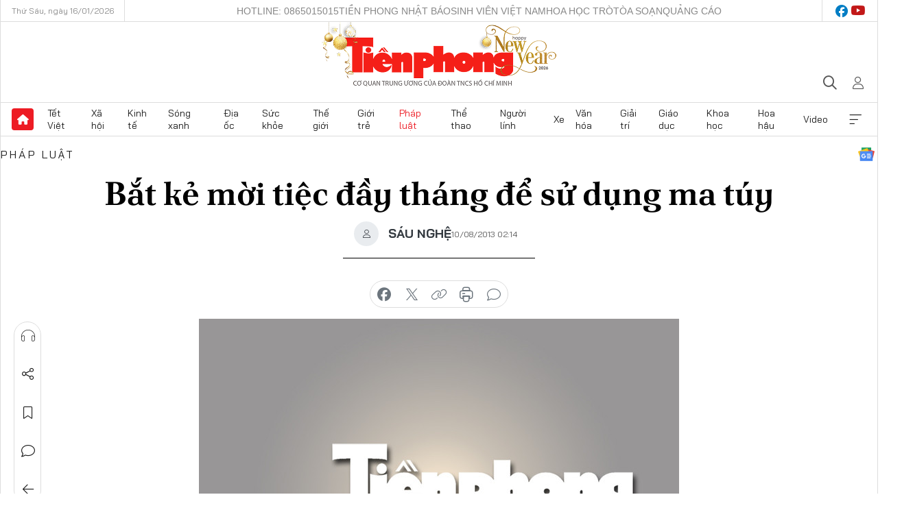

--- FILE ---
content_type: text/html;charset=utf-8
request_url: https://tienphong.vn/bat-ke-moi-tiec-day-thang-de-su-dung-ma-tuy-post640809.tpo
body_size: 16312
content:
<!DOCTYPE html> <html lang="vi" class="tpo "> <head> <title>Bắt kẻ mời tiệc đầy tháng để sử dụng ma túy | Báo điện tử Tiền Phong</title> <meta name="description" content="TP - Chiều 9/8, đại tá Phan Minh Tấn, PGĐ Công an TP Cần Thơ, cho biết đã khởi tố bắt tạm giam ông Trương Văn Sang, người lợi dụng đám đầy tháng của gia đình quen biết để mời nhau đến sử dụng ma túy, bị bắt quả tang đêm 8/8."/> <meta name="keywords" content="Bắt giam, Tiệc đầy tháng, Sử dụng ma túy"/> <meta name="news_keywords" content="Bắt giam, Tiệc đầy tháng, Sử dụng ma túy"/> <meta http-equiv="Content-Type" content="text/html; charset=utf-8" /> <meta http-equiv="X-UA-Compatible" content="IE=edge"/> <meta http-equiv="refresh" content="1800" /> <meta name="revisit-after" content="1 days" /> <meta name="viewport" content="width=device-width, initial-scale=1"> <meta http-equiv="content-language" content="vi" /> <meta name="format-detection" content="telephone=no"/> <meta name="format-detection" content="address=no"/> <meta name="apple-mobile-web-app-capable" content="yes"> <meta name="apple-mobile-web-app-status-bar-style" content="black"> <meta name="apple-mobile-web-app-title" content="Báo điện tử Tiền Phong"/> <meta name="referrer" content="no-referrer-when-downgrade"/> <link rel="shortcut icon" href="https://cdn.tienphong.vn/assets/web/styles/img/favicon.ico" type="image/x-icon" /> <link rel="preconnect" href="https://cdn.tienphong.vn"/> <link rel="dns-prefetch" href="https://cdn.tienphong.vn"/> <link rel="dns-prefetch" href="//www.google-analytics.com" /> <link rel="dns-prefetch" href="//www.googletagmanager.com" /> <link rel="dns-prefetch" href="//stc.za.zaloapp.com" /> <link rel="dns-prefetch" href="//fonts.googleapis.com" /> <script> var cmsConfig = { domainDesktop: 'https://tienphong.vn', domainMobile: 'https://tienphong.vn', domainApi: 'https://api.tienphong.vn', domainStatic: 'https://cdn.tienphong.vn', domainLog: 'https://log.tienphong.vn', googleAnalytics: 'G-0Z1MC7SXVQ', siteId: 0, pageType: 1, objectId: 640809, adsZone: 12, allowAds: false, adsLazy: true, antiAdblock: true, }; if (window.location.protocol !== 'https:' && window.location.hostname.indexOf('tienphong.vn') !== -1) { window.location = 'https://' + window.location.hostname + window.location.pathname + window.location.hash; } var USER_AGENT=window.navigator&&(window.navigator.userAgent||window.navigator.vendor)||window.opera||"",IS_MOBILE=/Android|webOS|iPhone|iPod|BlackBerry|Windows Phone|IEMobile|Mobile Safari|Opera Mini/i.test(USER_AGENT);function setCookie(e,o,i){var n=new Date,i=(n.setTime(n.getTime()+24*i*60*60*1e3),"expires="+n.toUTCString());document.cookie=e+"="+o+"; "+i+";path=/;"}function getCookie(e){var o=document.cookie.indexOf(e+"="),i=o+e.length+1;return!o&&e!==document.cookie.substring(0,e.length)||-1===o?null:(-1===(e=document.cookie.indexOf(";",i))&&(e=document.cookie.length),unescape(document.cookie.substring(i,e)))}; </script> <script> if(USER_AGENT && USER_AGENT.indexOf("facebot") <= 0 && USER_AGENT.indexOf("facebookexternalhit") <= 0) { var query = ''; var hash = ''; if (window.location.search) query = window.location.search; if (window.location.hash) hash = window.location.hash; var canonicalUrl = 'https://tienphong.vn/bat-ke-moi-tiec-day-thang-de-su-dung-ma-tuy-post640809.tpo' + query + hash ; var curUrl = decodeURIComponent(window.location.href); if(!location.port && canonicalUrl.startsWith("http") && curUrl != canonicalUrl){ window.location.replace(canonicalUrl); } } </script> <meta name="author" content="Báo điện tử Tiền Phong" /> <meta name="copyright" content="Copyright © 2026 by Báo điện tử Tiền Phong" /> <meta name="RATING" content="GENERAL" /> <meta name="GENERATOR" content="Báo điện tử Tiền Phong" /> <meta content="Báo điện tử Tiền Phong" itemprop="sourceOrganization" name="source"/> <meta content="news" itemprop="genre" name="medium"/> <meta name="robots" content="noarchive, max-image-preview:large, index, follow" /> <meta name="GOOGLEBOT" content="noarchive, max-image-preview:large, index, follow" /> <link rel="canonical" href="https://tienphong.vn/bat-ke-moi-tiec-day-thang-de-su-dung-ma-tuy-post640809.tpo" /> <meta property="og:site_name" content="Báo điện tử Tiền Phong"/> <meta property="og:rich_attachment" content="true"/> <meta property="og:type" content="article"/> <meta property="og:url" content="https://tienphong.vn/bat-ke-moi-tiec-day-thang-de-su-dung-ma-tuy-post640809.tpo"/> <meta property="og:image" content="https://cdn.tienphong.vn/images/bdfc554ea35983ad68a96e0050b6e2cb38f20274761bc81215148934b3009dfe4bd07df5ea9bcbbfd8d37a9e685bb124/nophoto.jpg.webp"/> <meta property="og:image:width" content="1200"/> <meta property="og:image:height" content="630"/> <meta property="og:title" content="Bắt kẻ mời tiệc đầy tháng để sử dụng ma túy"/> <meta property="og:description" content="TP - Chiều 9/8, đại tá Phan Minh Tấn, PGĐ Công an TP Cần Thơ, cho biết đã khởi tố bắt tạm giam ông Trương Văn Sang, người lợi dụng đám đầy tháng của gia đình quen biết để mời nhau đến sử dụng ma túy, bị bắt quả tang đêm 8/8."/> <meta name="twitter:card" value="summary"/> <meta name="twitter:url" content="https://tienphong.vn/bat-ke-moi-tiec-day-thang-de-su-dung-ma-tuy-post640809.tpo"/> <meta name="twitter:title" content="Bắt kẻ mời tiệc đầy tháng để sử dụng ma túy"/> <meta name="twitter:description" content="TP - Chiều 9/8, đại tá Phan Minh Tấn, PGĐ Công an TP Cần Thơ, cho biết đã khởi tố bắt tạm giam ông Trương Văn Sang, người lợi dụng đám đầy tháng của gia đình quen biết để mời nhau đến sử dụng ma túy, bị bắt quả tang đêm 8/8."/> <meta name="twitter:image" content="https://cdn.tienphong.vn/images/bdfc554ea35983ad68a96e0050b6e2cb38f20274761bc81215148934b3009dfe4bd07df5ea9bcbbfd8d37a9e685bb124/nophoto.jpg.webp"/> <meta name="twitter:site" content="@Báo điện tử Tiền Phong"/> <meta name="twitter:creator" content="@Báo điện tử Tiền Phong"/> <meta property="article:publisher" content="https://www.facebook.com/www.tienphong.vn/" /> <meta property="article:tag" content="Bắt giam, Tiệc đầy tháng, Sử dụng ma túy"/> <meta property="article:section" content="Pháp luật" /> <meta property="article:published_time" content="2013-08-10T09:14:14+0700"/> <meta property="article:modified_time" content="2013-08-10T09:14:14+0700"/> <link rel="amphtml" href="https://tienphong.vn/bat-ke-moi-tiec-day-thang-de-su-dung-ma-tuy-post640809.amp" /> <script type="application/ld+json"> { "@context": "http://schema.org", "@type": "Organization", "name": "Báo điện tử Tiền Phong", "url": "https://tienphong.vn", "logo": "https://cdn.tienphong.vn/assets/web/styles/img/tienphong-logo-2025.png", "foundingDate": "1953", "founders": [ { "@type": "Person", "name": "Trung ương Đoàn TNCS Hồ Chí Minh" } ], "address": [ { "@type": "PostalAddress", "streetAddress": "15 Hồ Xuân Hương, Hà Nội", "addressLocality": "Hà Nội City", "addressRegion": "Northeast", "postalCode": "100000", "addressCountry": "VNM" } ], "contactPoint": [ { "@type": "ContactPoint", "telephone": "+84-243-941-1349", "contactType": "customer service" }, { "@type": "ContactPoint", "telephone": "+84-243-941-1348", "contactType": "customer service" } ], "sameAs": [ "https://www.youtube.com/@baotienphong", "https://www.facebook.com/www.tienphong.vn", "https://zalo.me/783607375436573981" ] } </script> <script type="application/ld+json"> { "@context" : "https://schema.org", "@type" : "WebSite", "name": "Báo điện tử Tiền Phong", "url": "https://tienphong.vn", "alternateName" : "Báo điện tử Tiền Phong, Cơ quan của Trung ương Đoàn TNCS Hồ Chí Minh", "potentialAction": { "@type": "SearchAction", "target": { "@type": "EntryPoint", "urlTemplate": "https://tienphong.vn/search/?q={search_term_string}" }, "query-input": "required name=search_term_string" } } </script> <script type="application/ld+json"> { "@context":"http://schema.org", "@type":"BreadcrumbList", "itemListElement":[ { "@type":"ListItem", "position":1, "item":{ "@id":"https://tienphong.vn/phap-luat/", "name":"Pháp luật" } } ] } </script> <script type="application/ld+json"> { "@context": "http://schema.org", "@type": "NewsArticle", "mainEntityOfPage":{ "@type":"WebPage", "@id":"https://tienphong.vn/bat-ke-moi-tiec-day-thang-de-su-dung-ma-tuy-post640809.tpo" }, "headline": "Bắt kẻ mời tiệc đầy tháng để sử dụng ma túy", "description": "TP - Chiều 9/8, đại tá Phan Minh Tấn, PGĐ Công an TP Cần Thơ, cho biết đã khởi tố bắt tạm giam ông Trương Văn Sang, người lợi dụng đám đầy tháng của gia đình quen biết để mời nhau đến sử dụng ma túy, bị bắt quả tang đêm 8/8.", "image": { "@type": "ImageObject", "url": "https://cdn.tienphong.vn/images/bdfc554ea35983ad68a96e0050b6e2cb38f20274761bc81215148934b3009dfe4bd07df5ea9bcbbfd8d37a9e685bb124/nophoto.jpg.webp", "width" : 1200, "height" : 675 }, "datePublished": "2013-08-10T09:14:14+0700", "dateModified": "2013-08-10T09:14:14+0700", "author": { "@type": "Person", "name": "SÁU NGHỆ" }, "publisher": { "@type": "Organization", "name": "Báo điện tử Tiền Phong", "logo": { "@type": "ImageObject", "url": "https://cdn.tienphong.vn/assets/web/styles/img/tienphong-logo-2025.png" } } } </script> <link rel="preload" href="https://cdn.tienphong.vn/assets/web/styles/css/main.min-1.0.66.css" as="style"> <link rel="preload" href="https://cdn.tienphong.vn/assets/web/js/main.min-1.0.30.js" as="script"> <link rel="preload" href="https://common.mcms.one/assets/js/web/story.min-0.0.9.js" as="script"> <link rel="preload" href="https://cdn.tienphong.vn/assets/web/js/detail.min-1.0.19.js" as="script"> <link id="cms-style" rel="stylesheet" href="https://cdn.tienphong.vn/assets/web/styles/css/main.min-1.0.66.css"> <style>i.ic-live { background: url(http://cdn.tienphong.vn/assets/web/styles/img/liveicon-min.png) center 2px no-repeat; display: inline-block!important; background-size: contain; height: 24px; width: 48px;
} .ic-live::before { content: "";
} .rss-page li { list-style: square; margin-left: 30px;
} .rss-page li a { color: var(--primary);
} .rss-page ul ul { margin-bottom: inherit;
} .rss-page li li { list-style: circle;
} .hht .mega-menu .expand-wrapper .relate-website .tpo, .hht .mega-menu .relate-website-megamenu .tpo, .svvn .mega-menu .expand-wrapper .relate-website .tpo, .svvn .mega-menu .relate-website-megamenu .tpo { height: 30px;
} .hht .basic-box-13 .left .story:first-child .story__thumb img, .hht .basic-box-13 .right .story:first-child .story__thumb img { width: 670px;
} .hht #sdaWeb_SdaTop { padding-bottom: 20px;
}</style> <script type="text/javascript"> var _metaOgUrl = 'https://tienphong.vn/bat-ke-moi-tiec-day-thang-de-su-dung-ma-tuy-post640809.tpo'; var page_title = document.title; var tracked_url = window.location.pathname + window.location.search + window.location.hash; var cate_path = 'phap-luat'; if (cate_path.length > 0) { tracked_url = "/" + cate_path + tracked_url; } </script> <script async="" src="https://www.googletagmanager.com/gtag/js?id=G-0Z1MC7SXVQ"></script> <script> window.dataLayer = window.dataLayer || []; function gtag(){dataLayer.push(arguments);} gtag('js', new Date()); gtag('config', 'G-0Z1MC7SXVQ', {page_path: tracked_url}); </script> <script>window.dataLayer = window.dataLayer || [];dataLayer.push({'pageCategory': '/phap\-luat'});</script> <script> window.dataLayer = window.dataLayer || []; dataLayer.push({ 'event': 'Pageview', 'articleId': '640809', 'articleTitle': 'Bắt kẻ mời tiệc đầy tháng để sử dụng ma túy', 'articleCategory': 'Pháp luật', 'articleAlowAds': false, 'articleAuthor': 'SÁU NGHỆ', 'articleType': 'detail', 'articleTags': 'Bắt giam, Tiệc đầy tháng, Sử dụng ma túy', 'articlePublishDate': '2013-08-10T09:14:14+0700', 'articleThumbnail': 'https://cdn.tienphong.vn/images/bdfc554ea35983ad68a96e0050b6e2cb38f20274761bc81215148934b3009dfe4bd07df5ea9bcbbfd8d37a9e685bb124/nophoto.jpg.webp', 'articleShortUrl': 'https://tienphong.vn/bat-ke-moi-tiec-day-thang-de-su-dung-ma-tuy-post640809.tpo', 'articleFullUrl': 'https://tienphong.vn/bat-ke-moi-tiec-day-thang-de-su-dung-ma-tuy-post640809.tpo', }); </script> <script> window.dataLayer = window.dataLayer || []; dataLayer.push({'articleAuthor': 'SÁU NGHỆ', 'articleAuthorID': '0'}); </script> <script type='text/javascript'> gtag('event', 'article_page',{ 'articleId': '640809', 'articleTitle': 'Bắt kẻ mời tiệc đầy tháng để sử dụng ma túy', 'articleCategory': 'Pháp luật', 'articleAlowAds': false, 'articleAuthor': 'SÁU NGHỆ', 'articleType': 'detail', 'articleTags': 'Bắt giam, Tiệc đầy tháng, Sử dụng ma túy', 'articlePublishDate': '2013-08-10T09:14:14+0700', 'articleThumbnail': 'https://cdn.tienphong.vn/images/bdfc554ea35983ad68a96e0050b6e2cb38f20274761bc81215148934b3009dfe4bd07df5ea9bcbbfd8d37a9e685bb124/nophoto.jpg.webp', 'articleShortUrl': 'https://tienphong.vn/bat-ke-moi-tiec-day-thang-de-su-dung-ma-tuy-post640809.tpo', 'articleFullUrl': 'https://tienphong.vn/bat-ke-moi-tiec-day-thang-de-su-dung-ma-tuy-post640809.tpo', }); </script> </head> <body class=" detail-page "> <div id="sdaWeb_SdaMasthead" class="rennab banner-top" data-platform="1" data-position="Web_SdaMasthead" style="display:none"> </div> <header class="site-header"> <div class="top-wrapper"> <div class="container"> <span class="time" id="today"></span> <div class="relate-website"> <a href="tel:+84865015015" class="website tpo" title="Gọi điện thoại">Hotline: 0865015015</a> <a href="/nhat-bao/" class="website tpo" title="Tiền Phong Nhật báo">Tiền Phong Nhật báo</a> <a href="https://svvn.tienphong.vn" class="website svvn" target="_blank" rel="nofollow" title="Sinh viên Việt Nam">Sinh viên Việt Nam</a> <a href="https://hoahoctro.tienphong.vn" class="website hht" target="_blank" rel="nofollow" title="Hoa Học trò">Hoa Học trò</a> <a href="/toa-soan.tpo" class="website tpo" title="Tòa soạn">Tòa soạn</a> <a href="/quang-cao.tpo" class="website tpo" title="Quảng cáo">Quảng cáo</a> </div> <div class="lang-social"> <div class="social"> <a href="https://www.facebook.com/www.tienphong.vn/" target="_blank" rel="nofollow" title="facebook"> <i class="ic-facebook"></i> </a> <a href="https://www.youtube.com/@baotienphong" target="_blank" rel="nofollow" title="youtube"> <i class="ic-youtube"></i> </a> </div> </div> </div> </div> <div class="main-wrapper"> <div class="container"> <h3><a class="logo" href="/" title="Báo điện tử Tiền Phong">Báo điện tử Tiền Phong</a></h3> <div class="search-wrapper"> <span class="ic-search"></span> <div class="search-form"> <input class="form-control txtsearch" placeholder="Tìm kiếm"> <i class="ic-close"></i> </div> </div> <div class="user" id="userprofile"> <span class="ic-user"></span> </div> </div> </div> <div class="navigation-wrapper"> <div class="container"> <ul class="menu"> <li><a href="/" class="home" title="Trang chủ">Trang chủ</a></li> <li> <a class="text" href="https://tienphong.vn/tet-viet/" title="Tết Việt">Tết Việt</a> </li> <li> <a class="text" href="https://tienphong.vn/xa-hoi/" title="Xã hội">Xã hội</a> <ul class="sub-menu"> <li><a href="https://tienphong.vn/chinh-tri/" title="Chính trị">Chính trị</a></li> <li><a href="https://tienphong.vn/xa-hoi-tin-tuc/" title="Tin tức">Tin tức</a></li> <li><a href="https://tienphong.vn/xa-hoi-phong-su/" title="Phóng sự">Phóng sự</a></li> </ul> </li> <li> <a class="text" href="https://tienphong.vn/kinh-te/" title="Kinh tế">Kinh tế</a> <ul class="sub-menu"> <li><a href="https://tienphong.vn/kinh-te-thi-truong/" title="Thị trường">Thị trường</a></li> <li><a href="https://tienphong.vn/doanh-nghiep/" title="Doanh nghiệp">Doanh nghiệp</a></li> <li><a href="https://tienphong.vn/dau-tu/" title="Đầu tư">Đầu tư</a></li> <li><a href="https://tienphong.vn/tai-chinh-chung-khoan/" title="Tài chính - Chứng khoán">Tài chính - Chứng khoán</a></li> <li><a href="https://tienphong.vn/giam-ngheo-ben-vung/" title="Giảm nghèo bền vững">Giảm nghèo bền vững</a></li> </ul> </li> <li> <a class="text" href="https://tienphong.vn/song-xanh/" title="Sóng xanh">Sóng xanh</a> </li> <li> <a class="text" href="https://tienphong.vn/dia-oc/" title="Địa ốc">Địa ốc</a> <ul class="sub-menu"> <li><a href="https://tienphong.vn/do-thi-du-an/" title="Đô thị - Dự án">Đô thị - Dự án</a></li> <li><a href="https://tienphong.vn/thi-truong-doanh-nghiep/" title="Thị trường - Doanh nghiệp">Thị trường - Doanh nghiệp</a></li> <li><a href="https://tienphong.vn/nha-dep-kien-truc/" title="Nhà đẹp - Kiến trúc">Nhà đẹp - Kiến trúc</a></li> <li><a href="https://tienphong.vn/chuyen-gia-tu-van/" title="Chuyên gia - Tư vấn">Chuyên gia - Tư vấn</a></li> <li><a href="https://tienphong.vn/media-dia-oc/" title="Media Địa ốc">Media Địa ốc</a></li> </ul> </li> <li> <a class="text" href="https://tienphong.vn/suc-khoe/" title="Sức khỏe">Sức khỏe</a> <ul class="sub-menu"> <li><a href="https://tienphong.vn/y-khoa/" title="Y khoa">Y khoa</a></li> <li><a href="https://tienphong.vn/thuoc-tot/" title="Thuốc tốt">Thuốc tốt</a></li> <li><a href="https://tienphong.vn/khoe-dep/" title="Khỏe đẹp">Khỏe đẹp</a></li> <li><a href="https://tienphong.vn/suc-khoe-gioi-tinh/" title="Giới tính">Giới tính</a></li> <li><a href="https://tienphong.vn/me-va-be/" title="Mẹ và bé">Mẹ và bé</a></li> <li><a href="https://tienphong.vn/phong-chong-ung-thu/" title="Phòng chống ung thư">Phòng chống ung thư</a></li> </ul> </li> <li> <a class="text" href="https://tienphong.vn/the-gioi/" title="Thế giới">Thế giới</a> <ul class="sub-menu"> <li><a href="https://tienphong.vn/the-gioi-phan-tich-binh-luan/" title="Phân tích - Bình luận">Phân tích - Bình luận</a></li> <li><a href="https://tienphong.vn/chuyen-la/" title="Chuyện lạ">Chuyện lạ</a></li> </ul> </li> <li> <a class="text" href="https://tienphong.vn/gioi-tre/" title="Giới trẻ">Giới trẻ</a> <ul class="sub-menu"> <li><a href="https://tienphong.vn/gioi-tre-nhip-song/" title="Nhịp sống">Nhịp sống</a></li> <li><a href="https://tienphong.vn/cong-dong-mang/" title="Cộng đồng mạng">Cộng đồng mạng</a></li> <li><a href="https://tienphong.vn/tai-nang-tre/" title="Tài năng trẻ">Tài năng trẻ</a></li> </ul> </li> <li> <a class="text active" href="https://tienphong.vn/phap-luat/" title="Pháp luật">Pháp luật</a> <ul class="sub-menu"> <li><a href="https://tienphong.vn/ban-tin-113/" title="Bản tin 113">Bản tin 113</a></li> <li><a href="https://tienphong.vn/phap-luat-chuyen-toa/" title="Pháp đình">Pháp đình</a></li> </ul> </li> <li> <a class="text" href="https://tienphong.vn/the-thao/" title="Thể thao">Thể thao</a> <ul class="sub-menu"> <li><a href="https://tienphong.vn/the-thao-bong-da/" title="Bóng đá">Bóng đá</a></li> <li><a href="https://tienphong.vn/the-thao-hau-truong/" title="Hậu trường thể thao">Hậu trường thể thao</a></li> <li><a href="https://tienphong.vn/the-thao-golf/" title="Golf">Golf</a></li> </ul> </li> <li> <a class="text" href="https://tienphong.vn/hanh-trang-nguoi-linh/" title="Người lính">Người lính</a> </li> <li> <a class="text" href="https://tienphong.vn/xe/" title="Xe">Xe</a> <ul class="sub-menu"> <li><a href="https://tienphong.vn/thi-truong-xe/" title="Thị trường xe">Thị trường xe</a></li> <li><a href="https://tienphong.vn/danh-gia-xe/" title="Đánh giá xe">Đánh giá xe</a></li> <li><a href="https://tienphong.vn/cong-dong-xe/" title="Cộng đồng xe">Cộng đồng xe</a></li> <li><a href="https://tienphong.vn/xe-tu-van/" title="Tư vấn">Tư vấn</a></li> </ul> </li> <li> <a class="text" href="https://tienphong.vn/van-hoa/" title="Văn hóa">Văn hóa</a> <ul class="sub-menu"> <li><a href="https://tienphong.vn/chuyen-dong-van-hoa/" title="Chuyển động văn hóa">Chuyển động văn hóa</a></li> <li><a href="https://tienphong.vn/goc-nhin/" title="Góc nhìn">Góc nhìn</a></li> <li><a href="https://tienphong.vn/sach/" title="Sách">Sách</a></li> </ul> </li> <li> <a class="text" href="https://tienphong.vn/giai-tri/" title="Giải trí">Giải trí</a> <ul class="sub-menu"> <li><a href="https://tienphong.vn/giai-tri-hau-truong/" title="Hậu trường sao">Hậu trường sao</a></li> <li><a href="https://tienphong.vn/phim-anh/" title="Phim ảnh">Phim ảnh</a></li> <li><a href="https://tienphong.vn/am-nhac/" title="Âm nhạc">Âm nhạc</a></li> <li><a href="https://tienphong.vn/thoi-trang-lam-dep/" title="Thời trang - Làm đẹp">Thời trang - Làm đẹp</a></li> </ul> </li> <li> <a class="text" href="https://tienphong.vn/giao-duc/" title="Giáo dục">Giáo dục</a> <ul class="sub-menu"> <li><a href="https://tienphong.vn/cong-truong/" title="Cổng trường">Cổng trường</a></li> <li><a href="https://tienphong.vn/tuyen-sinh2011/" title="Tuyển sinh">Tuyển sinh</a></li> <li><a href="https://tienphong.vn/giao-duc-du-hoc/" title="Du học">Du học</a></li> </ul> </li> <li> <a class="text" href="https://tienphong.vn/khoa-hoc/" title="Khoa học">Khoa học</a> </li> <li> <a class="text" href="https://tienphong.vn/hoa-hau/" title="Hoa hậu">Hoa hậu</a> <ul class="sub-menu"> <li><a href="https://tienphong.vn/hh-tin-tuc-trong-nuoc/" title="Tin tức trong nước">Tin tức trong nước</a></li> <li><a href="https://tienphong.vn/quoc-te/" title="Quốc tế">Quốc tế</a></li> <li><a href="https://tienphong.vn/hoa-hau-viet-nam/" title="Hoa hậu Việt Nam">Hoa hậu Việt Nam</a></li> </ul> </li> <li> <a class="text" href="https://tienphong.vn/video-clip/" title="Video">Video</a> <ul class="sub-menu"> <li><a href="https://tienphong.vn/thoi-su/" title="Thời sự">Thời sự</a></li> <li><a href="https://tienphong.vn/showbiz-tv/" title="Showbiz-TV">Showbiz-TV</a></li> <li><a href="https://tienphong.vn/thoi-tiet/" title="Thời tiết">Thời tiết</a></li> <li><a href="https://tienphong.vn/video-thi-truong/" title="Thị trường">Thị trường</a></li> <li><a href="https://tienphong.vn/video-the-thao/" title="Thể thao">Thể thao</a></li> <li><a href="https://tienphong.vn/quan-su/" title="Quân sự">Quân sự</a></li> <li><a href="https://tienphong.vn/mutex/" title="Mutex">Mutex</a></li> </ul> </li> <li><a href="javascript:void(0);" class="expansion" title="Xem thêm">Xem thêm</a></li> </ul> <div class="mega-menu"> <div class="container"> <div class="menu-wrapper"> <div class="wrapper"> <span class="label">Chuyên mục</span> <div class="item"> <a class="title" href="https://tienphong.vn/xa-hoi/" title="Xã hội">Xã hội</a> <a class="text" href="https://tienphong.vn/chinh-tri/" title="Chính trị">Chính trị</a> <a class="text" href="https://tienphong.vn/xa-hoi-tin-tuc/" title="Tin tức">Tin tức</a> <a class="text" href="https://tienphong.vn/xa-hoi-phong-su/" title="Phóng sự">Phóng sự</a> </div> <div class="item"> <a class="title" href="https://tienphong.vn/kinh-te/" title="Kinh tế">Kinh tế</a> <a class="text" href="https://tienphong.vn/kinh-te-thi-truong/" title="Thị trường">Thị trường</a> <a class="text" href="https://tienphong.vn/doanh-nghiep/" title="Doanh nghiệp">Doanh nghiệp</a> <a class="text" href="https://tienphong.vn/dau-tu/" title="Đầu tư">Đầu tư</a> <a class="text hidden" href="https://tienphong.vn/tai-chinh-chung-khoan/" title="Tài chính - Chứng khoán">Tài chính - Chứng khoán</a> <a class="text hidden" href="https://tienphong.vn/giam-ngheo-ben-vung/" title="Giảm nghèo bền vững">Giảm nghèo bền vững</a> <a href="javascript:;" class="more menu-view-more" title="Xem thêm">Xem thêm</a> </div> <div class="item"> <a class="title" href="https://tienphong.vn/song-xanh/" title="Sóng xanh">Sóng xanh</a> <a class="text" href="https://tienphong.vn/di-chuyen-xanh/" title="Di chuyển xanh">Di chuyển xanh</a> <a class="text" href="https://tienphong.vn/netzero/" title="Net zero">Net zero</a> <a class="text" href="https://tienphong.vn/song-xanh-dau-tu/" title="Đầu tư">Đầu tư</a> <a class="text hidden" href="https://tienphong.vn/lifestyle/" title="Lifestyle">Lifestyle</a> <a class="text hidden" href="https://tienphong.vn/xanh-4-0/" title="Xanh 4.0">Xanh 4.0</a> <a href="javascript:;" class="more menu-view-more" title="Xem thêm">Xem thêm</a> </div> <div class="item"> <a class="title" href="https://tienphong.vn/dia-oc/" title="Địa ốc">Địa ốc</a> <a class="text" href="https://tienphong.vn/do-thi-du-an/" title="Đô thị - Dự án">Đô thị - Dự án</a> <a class="text" href="https://tienphong.vn/thi-truong-doanh-nghiep/" title="Thị trường - Doanh nghiệp">Thị trường - Doanh nghiệp</a> <a class="text" href="https://tienphong.vn/nha-dep-kien-truc/" title="Nhà đẹp - Kiến trúc">Nhà đẹp - Kiến trúc</a> <a class="text hidden" href="https://tienphong.vn/chuyen-gia-tu-van/" title="Chuyên gia - Tư vấn">Chuyên gia - Tư vấn</a> <a class="text hidden" href="https://tienphong.vn/media-dia-oc/" title="Media Địa ốc">Media Địa ốc</a> <a href="javascript:;" class="more menu-view-more" title="Xem thêm">Xem thêm</a> </div> <div class="item"> <a class="title" href="https://tienphong.vn/suc-khoe/" title="Sức khỏe">Sức khỏe</a> <a class="text" href="https://tienphong.vn/y-khoa/" title="Y khoa">Y khoa</a> <a class="text" href="https://tienphong.vn/thuoc-tot/" title="Thuốc tốt">Thuốc tốt</a> <a class="text" href="https://tienphong.vn/khoe-dep/" title="Khỏe đẹp">Khỏe đẹp</a> <a class="text hidden" href="https://tienphong.vn/suc-khoe-gioi-tinh/" title="Giới tính">Giới tính</a> <a class="text hidden" href="https://tienphong.vn/me-va-be/" title="Mẹ và bé">Mẹ và bé</a> <a class="text hidden" href="https://tienphong.vn/phong-chong-ung-thu/" title="Phòng chống ung thư">Phòng chống ung thư</a> <a href="javascript:;" class="more menu-view-more" title="Xem thêm">Xem thêm</a> </div> <div class="item"> <a class="title" href="https://tienphong.vn/the-gioi/" title="Thế giới">Thế giới</a> <a class="text" href="https://tienphong.vn/the-gioi-phan-tich-binh-luan/" title="Phân tích - Bình luận">Phân tích - Bình luận</a> <a class="text" href="https://tienphong.vn/chuyen-la/" title="Chuyện lạ">Chuyện lạ</a> </div> <div class="item"> <a class="title" href="https://tienphong.vn/gioi-tre/" title="Giới trẻ">Giới trẻ</a> <a class="text" href="https://tienphong.vn/gioi-tre-nhip-song/" title="Nhịp sống">Nhịp sống</a> <a class="text" href="https://tienphong.vn/cong-dong-mang/" title="Cộng đồng mạng">Cộng đồng mạng</a> <a class="text" href="https://tienphong.vn/tai-nang-tre/" title="Tài năng trẻ">Tài năng trẻ</a> </div> <div class="item"> <a class="title active" href="https://tienphong.vn/phap-luat/" title="Pháp luật">Pháp luật</a> <a class="text" href="https://tienphong.vn/ban-tin-113/" title="Bản tin 113">Bản tin 113</a> <a class="text" href="https://tienphong.vn/phap-luat-chuyen-toa/" title="Pháp đình">Pháp đình</a> </div> <div class="item"> <a class="title" href="https://tienphong.vn/the-thao/" title="Thể thao">Thể thao</a> <a class="text" href="https://tienphong.vn/the-thao-bong-da/" title="Bóng đá">Bóng đá</a> <a class="text" href="https://tienphong.vn/the-thao-hau-truong/" title="Hậu trường thể thao">Hậu trường thể thao</a> <a class="text" href="https://tienphong.vn/the-thao-golf/" title="Golf">Golf</a> </div> <div class="item"> <a class="title" href="https://tienphong.vn/hanh-trang-nguoi-linh/" title="Người lính">Người lính</a> </div> <div class="item"> <a class="title" href="https://tienphong.vn/xe/" title="Xe">Xe</a> <a class="text" href="https://tienphong.vn/thi-truong-xe/" title="Thị trường xe">Thị trường xe</a> <a class="text" href="https://tienphong.vn/danh-gia-xe/" title="Đánh giá xe">Đánh giá xe</a> <a class="text" href="https://tienphong.vn/cong-dong-xe/" title="Cộng đồng xe">Cộng đồng xe</a> <a class="text hidden" href="https://tienphong.vn/xe-tu-van/" title="Tư vấn">Tư vấn</a> <a href="javascript:;" class="more menu-view-more" title="Xem thêm">Xem thêm</a> </div> <div class="item"> <a class="title" href="https://tienphong.vn/van-hoa/" title="Văn hóa">Văn hóa</a> <a class="text" href="https://tienphong.vn/chuyen-dong-van-hoa/" title="Chuyển động văn hóa">Chuyển động văn hóa</a> <a class="text" href="https://tienphong.vn/sach/" title="Sách">Sách</a> <a class="text" href="https://tienphong.vn/goc-nhin/" title="Góc nhìn">Góc nhìn</a> </div> <div class="item"> <a class="title" href="https://tienphong.vn/giai-tri/" title="Giải trí">Giải trí</a> <a class="text" href="https://tienphong.vn/phim-anh/" title="Phim ảnh">Phim ảnh</a> <a class="text" href="https://tienphong.vn/giai-tri-hau-truong/" title="Hậu trường sao">Hậu trường sao</a> <a class="text" href="https://tienphong.vn/am-nhac/" title="Âm nhạc">Âm nhạc</a> <a class="text hidden" href="https://tienphong.vn/thoi-trang-lam-dep/" title="Thời trang - Làm đẹp">Thời trang - Làm đẹp</a> <a href="javascript:;" class="more menu-view-more" title="Xem thêm">Xem thêm</a> </div> <div class="item"> <a class="title" href="https://tienphong.vn/giao-duc/" title="Giáo dục">Giáo dục</a> <a class="text" href="https://tienphong.vn/cong-truong/" title="Cổng trường">Cổng trường</a> <a class="text" href="https://tienphong.vn/tuyen-sinh2011/" title="Tuyển sinh">Tuyển sinh</a> <a class="text" href="https://tienphong.vn/giao-duc-du-hoc/" title="Du học">Du học</a> </div> <div class="item"> <a class="title" href="https://tienphong.vn/khoa-hoc/" title="Khoa học">Khoa học</a> </div> <div class="item"> <a class="title" href="https://tienphong.vn/hoa-hau/" title="Hoa hậu">Hoa hậu</a> <a class="text" href="https://tienphong.vn/hh-tin-tuc-trong-nuoc/" title="Tin tức trong nước">Tin tức trong nước</a> <a class="text" href="https://tienphong.vn/hoa-hau-viet-nam/" title="Hoa hậu Việt Nam">Hoa hậu Việt Nam</a> <a class="text" href="https://tienphong.vn/quoc-te/" title="Quốc tế">Quốc tế</a> </div> <div class="item"> <a class="title" href="https://tienphong.vn/ban-doc/" title="Bạn đọc">Bạn đọc</a> <a class="text" href="https://tienphong.vn/ban-doc-dieu-tra/" title="Điều tra">Điều tra</a> <a class="text" href="https://tienphong.vn/ban-doc-dien-dan/" title="Diễn đàn">Diễn đàn</a> <a class="text" href="https://tienphong.vn/ban-doc-hoi-am/" title="Hồi âm">Hồi âm</a> <a class="text hidden" href="https://tienphong.vn/ban-doc-nhan-ai/" title="Nhân ái">Nhân ái</a> <a href="javascript:;" class="more menu-view-more" title="Xem thêm">Xem thêm</a> </div> <div class="item"> <a class="title" href="https://tienphong.vn/video-clip/" title="Video">Video</a> <a class="text" href="https://tienphong.vn/thoi-su/" title="Thời sự">Thời sự</a> <a class="text" href="https://tienphong.vn/showbiz-tv/" title="Showbiz-TV">Showbiz-TV</a> <a class="text" href="https://tienphong.vn/thoi-tiet/" title="Thời tiết">Thời tiết</a> <a class="text hidden" href="https://tienphong.vn/video-thi-truong/" title="Thị trường">Thị trường</a> <a class="text hidden" href="https://tienphong.vn/video-the-thao/" title="Thể thao">Thể thao</a> <a class="text hidden" href="https://tienphong.vn/quan-su/" title="Quân sự">Quân sự</a> <a class="text hidden" href="https://tienphong.vn/mutex/" title="Mutex">Mutex</a> <a href="javascript:;" class="more menu-view-more" title="Xem thêm">Xem thêm</a> </div> <div class="item"> <a class="title" href="https://tienphong.vn/toi-nghi/" title="Tôi nghĩ">Tôi nghĩ</a> </div> <div class="item"> <a class="title" href="https://tienphong.vn/nhat-bao/" title="Nhật báo">Nhật báo</a> </div> <div class="item"> <a class="title" href="https://tienphong.vn/hang-khong-du-lich/" title="Hàng không - Du lịch">Hàng không - Du lịch</a> <a class="text" href="https://tienphong.vn/hanh-trinh/" title="Hành trình">Hành trình</a> <a class="text" href="https://tienphong.vn/mo-vali/" title="Mở vali">Mở vali</a> <a class="text" href="https://tienphong.vn/vi-vu/" title="Vivu">Vivu</a> <a class="text hidden" href="https://tienphong.vn/khoanh-khac/" title="Khoảnh khắc">Khoảnh khắc</a> <a class="text hidden" href="https://tienphong.vn/doi-thoai/" title="Đối thoại">Đối thoại</a> <a href="javascript:;" class="more menu-view-more" title="Xem thêm">Xem thêm</a> </div> <div class="item"> <a class="title" href="https://tienphong.vn/nhip-song-thu-do/" title="Nhịp sống Thủ đô">Nhịp sống Thủ đô</a> <a class="text" href="https://tienphong.vn/nstd-doi-song/" title="Đời sống">Đời sống</a> <a class="text" href="https://tienphong.vn/nstd-giao-thong-do-thi/" title="Giao thông - Đô thị">Giao thông - Đô thị</a> <a class="text" href="https://tienphong.vn/nstd-dau-tu/" title="Đầu tư">Đầu tư</a> <a class="text hidden" href="https://tienphong.vn/nstd-moi-truong/" title="Môi trường">Môi trường</a> <a href="javascript:;" class="more menu-view-more" title="Xem thêm">Xem thêm</a> </div> <div class="item"> <a class="title" href="https://tienphong.vn/nhip-song-phuong-nam/" title="Nhịp sống phương Nam">Nhịp sống phương Nam</a> <a class="text" href="https://tienphong.vn/chuyen-dong-24h/" title="Chuyển động 24h">Chuyển động 24h</a> <a class="text" href="https://tienphong.vn/giao-thong-do-thi/" title="Giao thông – Đô thị">Giao thông – Đô thị</a> <a class="text" href="https://tienphong.vn/kinh-te--thi-truong/" title="Kinh tế - Thị trường">Kinh tế - Thị trường</a> <a class="text hidden" href="https://tienphong.vn/media/" title="Media">Media</a> <a href="javascript:;" class="more menu-view-more" title="Xem thêm">Xem thêm</a> </div> <div class="item"> <a class="title" href="https://tienphong.vn/tet-viet/" title="Tết Việt">Tết Việt</a> <a class="text" href="https://tienphong.vn/an-tet-choi-tet/" title="Ăn Tết - Chơi Tết">Ăn Tết - Chơi Tết</a> <a class="text" href="https://tienphong.vn/tet-xua-tet-nay/" title="Tết xưa – Tết nay">Tết xưa – Tết nay</a> <a class="text" href="https://tienphong.vn/tet-viet-muon-phuong/" title="Tết Việt muôn phương">Tết Việt muôn phương</a> <a class="text hidden" href="https://tienphong.vn/nhip-cau-tet-viet/" title="Nhịp cầu Tết Việt">Nhịp cầu Tết Việt</a> <a href="javascript:;" class="more menu-view-more" title="Xem thêm">Xem thêm</a> </div> </div> <div class="wrapper"> <span class="label">24h</span> <div class="item"> <a href="#" class="title" title="Đọc & nghe nhanh">Đọc & nghe nhanh</a> </div> <div class="item"> <a href="#" class="title" title="Điểm tin">Điểm tin</a> </div> <div class="item"> <a href="#" class="title" title="Xem nhanh">Xem nhanh</a> </div> <div class="item"> <a href="#" class="title" title="Đọc nhiều">Đọc nhiều</a> </div> </div> <div class="wrapper"> <span class="label">Multimedia</span> <div class="item"> <a class="title" href="https://tienphong.vn/photo/" title="Ảnh">Ảnh</a> </div> <div class="item"> <a class="title" href="https://tienphong.vn/podcast/" title="Podcast">Podcast</a> </div> <div class="item"> <a class="title" href="https://tienphong.vn/infographics/" title="Infographics">Infographics</a> </div> <div class="item"> <a class="title" href="https://tienphong.vn/quizz/" title="Quizz">Quizz</a> </div> <div class="item"> <a class="title" href="https://tienphong.vn/longform/" title="Longform">Longform</a> </div> <div class="item"> <a class="title" href="https://tienphong.vn/am-nhac/" title="Âm nhạc">Âm nhạc</a> </div> </div> </div> <div class="expand-wrapper"> <div class="relate-website"> <span class="title">Các trang khác</span> <a href="https://svvn.tienphong.vn" class="website svvn" target="_blank" rel="nofollow" title="Sinh viên Việt Nam">Sinh viên Việt Nam</a> <a href="https://hoahoctro.tienphong.vn" class="website hht" target="_blank" rel="nofollow" title="Hoa Học trò">Hoa Học trò</a> </div> <div class="wrapper"> <span class="title">Liên hệ quảng cáo</span> <span class="text"> <i class="ic-phone"></i> <a href="tel:+84909559988">0909559988</a> </span> <span class="text"> <i class="ic-mail"></i> <a href="mailto:booking@baotienphong.com.vn">booking@baotienphong.com.vn</a> </span> </div> <div class="wrapper"> <span class="title">Tòa soạn</span> <span class="text"> <i class="ic-location"></i> <address>15 Hồ Xuân Hương, Hà Nội</address> </span> <span class="text"> <i class="ic-phone"></i> <a href="tel:+842439431250">024.39431250</a> </span> </div> <div class="wrapper"> <span class="title">Đặt mua báo in</span> <span class="text"> <i class="ic-phone"></i> <a href="tel:+842439439664">(024)39439664</a> </span> <span class="text"> <i class="ic-phone"></i> <a href="tel:+84908988666">0908988666</a> </span> </div> <div class="wrapper"> <a href="/ban-doc-lam-bao.tpo" class="send" title="Bạn đọc làm báo"><i class="ic-send"></i>Bạn đọc làm báo</a> <a href="#" class="companion" title="Đồng hành cùng Tiền phong">Đồng hành cùng Tiền phong</a> </div> <div class="link"> <a href="/toa-soan.tpo" class="text" title="Giới thiệu<">Giới thiệu</a> <a href="/nhat-bao/" class="text" title="Nhật báo">Nhật báo</a> <a href="/topics.html" class="text" title="Sự kiện">Sự kiện</a> <a href="/quang-cao.tpo" class="text" title="Quảng cáo">Quảng cáo</a> </div> <div class="top-social"> <a href="javascript:void(0);" class="title" title="Theo dõi Báo Tiền phong trên">Theo dõi Báo Tiền phong trên</a> <a href="https://www.facebook.com/www.tienphong.vn/" class="facebook" target="_blank" rel="nofollow">fb</a> <a href="https://www.youtube.com/@baotienphong" class="youtube" target="_blank" rel="nofollow">yt</a> <a href="https://www.tiktok.com/@baotienphong.official" class="tiktok" target="_blank" rel="nofollow">tt</a> <a href="https://zalo.me/783607375436573981" class="zalo" target="_blank" rel="nofollow">zl</a> <a href="https://news.google.com/publications/CAAiEF9pVTo7tHQ-AT_ZBUo_100qFAgKIhBfaVU6O7R0PgE_2QVKP9dN?hl=vi&gl=VN&ceid=VN:vi" class="google" target="_blank" rel="nofollow">gg</a> </div> </div> </div> </div> </div> </div> </header> <div class="site-body"> <div id="sdaWeb_SdaBackground" class="rennab " data-platform="1" data-position="Web_SdaBackground" style="display:none"> </div> <div class="container"> <div id="sdaWeb_SdaArticleTop" class="rennab " data-platform="1" data-position="Web_SdaArticleTop" style="display:none"> </div> <div class="article"> <div class="breadcrumb breadcrumb-detail"> <h2 class="main"> <a href="https://tienphong.vn/phap-luat/" title="Pháp luật" class="active">Pháp luật</a> </h2> </div> <a href="https://news.google.com/publications/CAAiEF9pVTo7tHQ-AT_ZBUo_100qFAgKIhBfaVU6O7R0PgE_2QVKP9dN?hl=vi&gl=VN&ceid=VN:vi" class="img-ggnews" target="_blank" title="Google News">Google News</a> <div class="article__header"> <h1 class="article__title cms-title "> Bắt kẻ mời tiệc đầy tháng để sử dụng ma túy </h1> <div class="article__meta"> <div class="wrap-author"> <div class="author"> <span class="thumb"> </span> SÁU NGHỆ </div> </div> <time class="time" datetime="2013-08-10T09:14:14+0700" data-time="1376100854" data-friendly="false">10/08/2013 09:14</time> <meta class="cms-date" itemprop="datePublished" content="2013-08-10T09:14:14+0700"> </div> </div> <div class="features article__social"> <a href="#tts" title="Nghe"> <i class="ic-hear"></i>Nghe </a> <a href="javascript:void(0);" class="item" title="Chia sẻ" data-href="https://tienphong.vn/bat-ke-moi-tiec-day-thang-de-su-dung-ma-tuy-post640809.tpo" data-rel="facebook"> <i class="ic-share"></i>Chia sẻ </a> <a href="javascript:void(0);" class="sendbookmark hidden" onclick="ME.sendBookmark(this, 640809);" data-id="640809" title="Lưu bài viết"> <i class="ic-bookmark"></i>Lưu tin </a> <a href="#comment640809" title="Bình luận"> <i class="ic-feedback"></i>Bình luận </a> <a href="https://tienphong.vn/phap-luat/" title="Trở về"> <i class="ic-leftLong"></i>Trở về </a> </div> <div class="audio-social"> <div class="social article__social"> <a href="javascript:void(0);" class="item fb" data-href="https://tienphong.vn/bat-ke-moi-tiec-day-thang-de-su-dung-ma-tuy-post640809.tpo" data-rel="facebook" title="Facebook"> <i class="ic-facebook"></i>chia sẻ </a> <a href="javascript:void(0);" class="item twitterX" data-href="https://tienphong.vn/bat-ke-moi-tiec-day-thang-de-su-dung-ma-tuy-post640809.tpo" data-rel="twitter" title="Twitter"> <i class="ic-twitterX"></i>chia sẻ </a> <a href="javascript:void(0);" class="item link" data-href="https://tienphong.vn/bat-ke-moi-tiec-day-thang-de-su-dung-ma-tuy-post640809.tpo" data-rel="copy" title="Copy link"> <i class="ic-link"></i>copy link </a> <a href="javascript:void(0);" class="printer sendprint" title="In bài viết"> <i class="ic-printer"></i>in báo </a> <a href="#comment640809" class="comment" title="Bình luận"> <i class="ic-feedback"></i>bình luận </a> </div> </div> <figure class="article__avatar "> <img class="cms-photo" src="https://cdn.tienphong.vn/images/176c303d244cc39c094b90d72be29b9d0a42c7c37efba17d00fa90f6cb80710e/nophoto.jpg" alt="Bắt kẻ mời tiệc đầy tháng để sử dụng ma túy" cms-photo-caption="Bắt kẻ mời tiệc đầy tháng để sử dụng ma túy"/> </figure> <div id="sdaWeb_SdaArticleAfterAvatar" class="rennab " data-platform="1" data-position="Web_SdaArticleAfterAvatar" style="display:none"> </div> <div class="article__sapo cms-desc"> TP - Chiều 9/8, đại tá Phan Minh Tấn, PGĐ Công an TP Cần Thơ, cho biết đã khởi tố bắt tạm giam ông Trương Văn Sang, người lợi dụng đám đầy tháng của gia đình quen biết để mời nhau đến sử dụng ma túy, bị bắt quả tang đêm 8/8. </div> <div id="sdaWeb_SdaArticleAfterSapo" class="rennab " data-platform="1" data-position="Web_SdaArticleAfterSapo" style="display:none"> </div> <div class="article__body zce-content-body cms-body" itemprop="articleBody"> <p class="pBody">&gt; <a href="http://www.tienphong.vn/Phap-Luat/640719/Dot-kich-tiec-day-thang-su-dung-ma-tuy-rung-dong-Can-Tho-tpol.html" class="cms-relate">Đột kích tiệc đầy tháng sử dụng ma túy rúng động Cần Thơ </a></p>
<p class="pBody">Hơn 20 giờ ngày 8/8, hơn 100 cảnh sát phong tỏa nhà hàng Diamond Palace ở số 45, Lê Lợi (Ninh Kiều, Cần Thơ), nơi có 53 người đang dự tiệc đầy tháng cháu Đ, phát hiện nhiều ma túy (thuốc lắc, ma túy đá, bột), kiểm tra nhanh có 19 người dương tính. Trong đó, 4 người tàng trữ ma túy trong người là ông Trương Văn Sang (SN 1968), và 3 người khác.</p> <div id="sdaWeb_SdaArticleAfterBody" class="rennab " data-platform="1" data-position="Web_SdaArticleAfterBody" style="display:none"> </div> </div> <div class="article-footer"> <div class="article__author"> <span class="name">SÁU NGHỆ</span> </div> <div class="article__source"> <div class="source"> <span class="name">Báo giấy</span> </div> </div> <div class="article__tag"> <a href="https://tienphong.vn/tu-khoa/bat-giam-tag15561.tpo" title="Bắt giam">#Bắt giam</a> <a href="https://tienphong.vn/tu-khoa/tiec-day-thang-tag216787.tpo" title="Tiệc đầy tháng">#Tiệc đầy tháng</a> <a href="https://tienphong.vn/tu-khoa/su-dung-ma-tuy-tag195047.tpo" title="Sử dụng ma túy">#Sử dụng ma túy</a> </div> <div id="sdaWeb_SdaArticleAfterTag" class="rennab " data-platform="1" data-position="Web_SdaArticleAfterTag" style="display:none"> </div> <div class="wrap-comment" id="comment640809" data-id="640809" data-type="20"></div> <div id="sdaWeb_SdaArticleAfterComment" class="rennab " data-platform="1" data-position="Web_SdaArticleAfterComment" style="display:none"> </div> </div> </div> <div class="col size-300"> <div class="main-col content-col"> <div id="sdaWeb_SdaArticleAfterBody1" class="rennab " data-platform="1" data-position="Web_SdaArticleAfterBody1" style="display:none"> </div> <div id="sdaWeb_SdaArticleAfterBody2" class="rennab " data-platform="1" data-position="Web_SdaArticleAfterBody2" style="display:none"> </div> <div class="basic-box-9"> <h3 class="box-heading"> <a href="https://tienphong.vn/phap-luat/" title="Pháp luật" class="title"> Cùng chuyên mục </a> </h3> <div class="box-content content-list" data-source="recommendation-12"> <article class="story" data-id="1813469"> <figure class="story__thumb"> <a class="cms-link" href="https://tienphong.vn/nhom-nguoi-nuoc-ngoai-thue-nha-trong-khu-do-thi-cao-cap-o-ha-noi-de-hoat-dong-lua-dao-post1813469.tpo" title="Nhóm người nước ngoài thuê nhà trong khu đô thị cao cấp ở Hà Nội để hoạt động lừa đảo"> <img class="lazyload" src="[data-uri]" data-src="https://cdn.tienphong.vn/images/be3d376370233d9ba9ac0a4975449bada8c63bf5cfbc9a071ea622c41c9c4b0ed5389d723d06f3bbd27d2c842fc164b9/tang-vat.jpg.webp" data-srcset="https://cdn.tienphong.vn/images/be3d376370233d9ba9ac0a4975449bada8c63bf5cfbc9a071ea622c41c9c4b0ed5389d723d06f3bbd27d2c842fc164b9/tang-vat.jpg.webp 1x, https://cdn.tienphong.vn/images/070e73790e4bd374506489bf5c975c95a8c63bf5cfbc9a071ea622c41c9c4b0ed5389d723d06f3bbd27d2c842fc164b9/tang-vat.jpg.webp 2x" alt="Nhóm người nước ngoài thuê nhà trong khu đô thị cao cấp ở Hà Nội để hoạt động lừa đảo"> <noscript><img src="https://cdn.tienphong.vn/images/be3d376370233d9ba9ac0a4975449bada8c63bf5cfbc9a071ea622c41c9c4b0ed5389d723d06f3bbd27d2c842fc164b9/tang-vat.jpg.webp" srcset="https://cdn.tienphong.vn/images/be3d376370233d9ba9ac0a4975449bada8c63bf5cfbc9a071ea622c41c9c4b0ed5389d723d06f3bbd27d2c842fc164b9/tang-vat.jpg.webp 1x, https://cdn.tienphong.vn/images/070e73790e4bd374506489bf5c975c95a8c63bf5cfbc9a071ea622c41c9c4b0ed5389d723d06f3bbd27d2c842fc164b9/tang-vat.jpg.webp 2x" alt="Nhóm người nước ngoài thuê nhà trong khu đô thị cao cấp ở Hà Nội để hoạt động lừa đảo" class="image-fallback"></noscript> </a> </figure> <h2 class="story__heading" data-tracking="1813469"> <a class="cms-link " href="https://tienphong.vn/nhom-nguoi-nuoc-ngoai-thue-nha-trong-khu-do-thi-cao-cap-o-ha-noi-de-hoat-dong-lua-dao-post1813469.tpo" title="Nhóm người nước ngoài thuê nhà trong khu đô thị cao cấp ở Hà Nội để hoạt động lừa đảo"> Nhóm người nước ngoài thuê nhà trong khu đô thị cao cấp ở Hà Nội để hoạt động lừa đảo </a> </h2> </article> <article class="story" data-id="1813429"> <figure class="story__thumb"> <a class="cms-link" href="https://tienphong.vn/con-bac-hoang-bao-bi-cuop-sau-khi-da-chay-tui-post1813429.tpo" title="Con bạc hoang báo bị cướp sau khi đã &#39;cháy túi&#39;"> <img class="lazyload" src="[data-uri]" data-src="https://cdn.tienphong.vn/images/0540b94dc69d897a64ad866eb2b11b6d2bfc00446570294df97bf3ae4a1060322f6d69aac5530d0929bcba65be96a7f61996f471f1e7eada390b1afeb3d3f6b04106748863b8d22b9709785763cb8ad8e635b561d90eaea1ed11249a1501b0c0/615482358-1187971613531245-4620833178758433242-n.jpg.webp" data-srcset="https://cdn.tienphong.vn/images/0540b94dc69d897a64ad866eb2b11b6d2bfc00446570294df97bf3ae4a1060322f6d69aac5530d0929bcba65be96a7f61996f471f1e7eada390b1afeb3d3f6b04106748863b8d22b9709785763cb8ad8e635b561d90eaea1ed11249a1501b0c0/615482358-1187971613531245-4620833178758433242-n.jpg.webp 1x, https://cdn.tienphong.vn/images/112055bbd438d5cdf2e41af140af079f2bfc00446570294df97bf3ae4a1060322f6d69aac5530d0929bcba65be96a7f61996f471f1e7eada390b1afeb3d3f6b04106748863b8d22b9709785763cb8ad8e635b561d90eaea1ed11249a1501b0c0/615482358-1187971613531245-4620833178758433242-n.jpg.webp 2x" alt="Con bạc hoang báo bị cướp sau khi đã &#39;cháy túi&#39;"> <noscript><img src="https://cdn.tienphong.vn/images/0540b94dc69d897a64ad866eb2b11b6d2bfc00446570294df97bf3ae4a1060322f6d69aac5530d0929bcba65be96a7f61996f471f1e7eada390b1afeb3d3f6b04106748863b8d22b9709785763cb8ad8e635b561d90eaea1ed11249a1501b0c0/615482358-1187971613531245-4620833178758433242-n.jpg.webp" srcset="https://cdn.tienphong.vn/images/0540b94dc69d897a64ad866eb2b11b6d2bfc00446570294df97bf3ae4a1060322f6d69aac5530d0929bcba65be96a7f61996f471f1e7eada390b1afeb3d3f6b04106748863b8d22b9709785763cb8ad8e635b561d90eaea1ed11249a1501b0c0/615482358-1187971613531245-4620833178758433242-n.jpg.webp 1x, https://cdn.tienphong.vn/images/112055bbd438d5cdf2e41af140af079f2bfc00446570294df97bf3ae4a1060322f6d69aac5530d0929bcba65be96a7f61996f471f1e7eada390b1afeb3d3f6b04106748863b8d22b9709785763cb8ad8e635b561d90eaea1ed11249a1501b0c0/615482358-1187971613531245-4620833178758433242-n.jpg.webp 2x" alt="Con bạc hoang báo bị cướp sau khi đã &#39;cháy túi&#39;" class="image-fallback"></noscript> </a> </figure> <h2 class="story__heading" data-tracking="1813429"> <a class="cms-link " href="https://tienphong.vn/con-bac-hoang-bao-bi-cuop-sau-khi-da-chay-tui-post1813429.tpo" title="Con bạc hoang báo bị cướp sau khi đã &#39;cháy túi&#39;"> Con bạc hoang báo bị cướp sau khi đã 'cháy túi' </a> </h2> </article> <article class="story" data-id="1813416"> <figure class="story__thumb"> <a class="cms-link" href="https://tienphong.vn/xuc-pham-vo-chong-ba-nguyen-phuong-hang-youtuber-dinh-thi-lan-bi-phat-21-thang-tu-post1813416.tpo" title="Xúc phạm vợ chồng bà Nguyễn Phương Hằng, YouTuber Đinh Thị Lan bị phạt 21 tháng tù"> <img class="lazyload" src="[data-uri]" data-src="https://cdn.tienphong.vn/images/5359559585beb5e04a1bd7274215b12eac2fffa5544815b2f80c631779627a8fa8c2bca48a91df0770a617bcbb0d9eee/l33.jpg.webp" data-srcset="https://cdn.tienphong.vn/images/5359559585beb5e04a1bd7274215b12eac2fffa5544815b2f80c631779627a8fa8c2bca48a91df0770a617bcbb0d9eee/l33.jpg.webp 1x, https://cdn.tienphong.vn/images/e64b022c12f858b8820f1fe58f0b084cac2fffa5544815b2f80c631779627a8fa8c2bca48a91df0770a617bcbb0d9eee/l33.jpg.webp 2x" alt="Bị cáo Đinh Thị Lan."> <noscript><img src="https://cdn.tienphong.vn/images/5359559585beb5e04a1bd7274215b12eac2fffa5544815b2f80c631779627a8fa8c2bca48a91df0770a617bcbb0d9eee/l33.jpg.webp" srcset="https://cdn.tienphong.vn/images/5359559585beb5e04a1bd7274215b12eac2fffa5544815b2f80c631779627a8fa8c2bca48a91df0770a617bcbb0d9eee/l33.jpg.webp 1x, https://cdn.tienphong.vn/images/e64b022c12f858b8820f1fe58f0b084cac2fffa5544815b2f80c631779627a8fa8c2bca48a91df0770a617bcbb0d9eee/l33.jpg.webp 2x" alt="Bị cáo Đinh Thị Lan." class="image-fallback"></noscript> </a> </figure> <h2 class="story__heading" data-tracking="1813416"> <a class="cms-link " href="https://tienphong.vn/xuc-pham-vo-chong-ba-nguyen-phuong-hang-youtuber-dinh-thi-lan-bi-phat-21-thang-tu-post1813416.tpo" title="Xúc phạm vợ chồng bà Nguyễn Phương Hằng, YouTuber Đinh Thị Lan bị phạt 21 tháng tù"> Xúc phạm vợ chồng bà Nguyễn Phương Hằng, YouTuber Đinh Thị Lan bị phạt 21 tháng tù </a> </h2> </article> <article class="story" data-id="1813365"> <figure class="story__thumb"> <a class="cms-link" href="https://tienphong.vn/youtuber-dinh-thi-lan-bi-de-nghi-den-24-thang-tu-vi-xuc-pham-ba-nguyen-phuong-hang-post1813365.tpo" title="YouTuber Đinh Thị Lan bị đề nghị đến 24 tháng tù vì xúc phạm bà Nguyễn Phương Hằng"> <img class="lazyload" src="[data-uri]" data-src="https://cdn.tienphong.vn/images/5359559585beb5e04a1bd7274215b12e8868c8c77a787ae444071bace0d20c2b648d9eea6f506209b46b8a412d2219f36ae6b7ec1958677a7554417699150a80f69a44d7894b58bea73f02eec66900b20622dae4b979424198a112af55413ea0/z7435774932874-457d6a8579523ed607fe49d472f6a5ff.jpg.webp" data-srcset="https://cdn.tienphong.vn/images/5359559585beb5e04a1bd7274215b12e8868c8c77a787ae444071bace0d20c2b648d9eea6f506209b46b8a412d2219f36ae6b7ec1958677a7554417699150a80f69a44d7894b58bea73f02eec66900b20622dae4b979424198a112af55413ea0/z7435774932874-457d6a8579523ed607fe49d472f6a5ff.jpg.webp 1x, https://cdn.tienphong.vn/images/e64b022c12f858b8820f1fe58f0b084c8868c8c77a787ae444071bace0d20c2b648d9eea6f506209b46b8a412d2219f36ae6b7ec1958677a7554417699150a80f69a44d7894b58bea73f02eec66900b20622dae4b979424198a112af55413ea0/z7435774932874-457d6a8579523ed607fe49d472f6a5ff.jpg.webp 2x" alt="YouTuber Đinh Thị Lan bị đề nghị đến 24 tháng tù vì xúc phạm bà Nguyễn Phương Hằng"> <noscript><img src="https://cdn.tienphong.vn/images/5359559585beb5e04a1bd7274215b12e8868c8c77a787ae444071bace0d20c2b648d9eea6f506209b46b8a412d2219f36ae6b7ec1958677a7554417699150a80f69a44d7894b58bea73f02eec66900b20622dae4b979424198a112af55413ea0/z7435774932874-457d6a8579523ed607fe49d472f6a5ff.jpg.webp" srcset="https://cdn.tienphong.vn/images/5359559585beb5e04a1bd7274215b12e8868c8c77a787ae444071bace0d20c2b648d9eea6f506209b46b8a412d2219f36ae6b7ec1958677a7554417699150a80f69a44d7894b58bea73f02eec66900b20622dae4b979424198a112af55413ea0/z7435774932874-457d6a8579523ed607fe49d472f6a5ff.jpg.webp 1x, https://cdn.tienphong.vn/images/e64b022c12f858b8820f1fe58f0b084c8868c8c77a787ae444071bace0d20c2b648d9eea6f506209b46b8a412d2219f36ae6b7ec1958677a7554417699150a80f69a44d7894b58bea73f02eec66900b20622dae4b979424198a112af55413ea0/z7435774932874-457d6a8579523ed607fe49d472f6a5ff.jpg.webp 2x" alt="YouTuber Đinh Thị Lan bị đề nghị đến 24 tháng tù vì xúc phạm bà Nguyễn Phương Hằng" class="image-fallback"></noscript> </a> </figure> <h2 class="story__heading" data-tracking="1813365"> <a class="cms-link " href="https://tienphong.vn/youtuber-dinh-thi-lan-bi-de-nghi-den-24-thang-tu-vi-xuc-pham-ba-nguyen-phuong-hang-post1813365.tpo" title="YouTuber Đinh Thị Lan bị đề nghị đến 24 tháng tù vì xúc phạm bà Nguyễn Phương Hằng"> YouTuber Đinh Thị Lan bị đề nghị đến 24 tháng tù vì xúc phạm bà Nguyễn Phương Hằng </a> </h2> </article> <article class="story" data-id="1813387"> <figure class="story__thumb"> <a class="cms-link" href="https://tienphong.vn/phu-phep-thit-heo-thanh-dac-san-uc-tung-ra-thi-truong-dip-tet-post1813387.tpo" title="&#39;Phù phép&#39; thịt heo thành đặc sản Úc tung ra thị trường dịp Tết"> <img class="lazyload" src="[data-uri]" data-src="https://cdn.tienphong.vn/images/0540b94dc69d897a64ad866eb2b11b6d2bfc00446570294df97bf3ae4a1060320221a00b424fb7c2f2f1db5098e8eecca098859b51e5d608257e908079d0cca3/10-kho-san-pham.jpg.webp" data-srcset="https://cdn.tienphong.vn/images/0540b94dc69d897a64ad866eb2b11b6d2bfc00446570294df97bf3ae4a1060320221a00b424fb7c2f2f1db5098e8eecca098859b51e5d608257e908079d0cca3/10-kho-san-pham.jpg.webp 1x, https://cdn.tienphong.vn/images/112055bbd438d5cdf2e41af140af079f2bfc00446570294df97bf3ae4a1060320221a00b424fb7c2f2f1db5098e8eecca098859b51e5d608257e908079d0cca3/10-kho-san-pham.jpg.webp 2x" alt="&#39;Phù phép&#39; thịt heo thành đặc sản Úc tung ra thị trường dịp Tết"> <noscript><img src="https://cdn.tienphong.vn/images/0540b94dc69d897a64ad866eb2b11b6d2bfc00446570294df97bf3ae4a1060320221a00b424fb7c2f2f1db5098e8eecca098859b51e5d608257e908079d0cca3/10-kho-san-pham.jpg.webp" srcset="https://cdn.tienphong.vn/images/0540b94dc69d897a64ad866eb2b11b6d2bfc00446570294df97bf3ae4a1060320221a00b424fb7c2f2f1db5098e8eecca098859b51e5d608257e908079d0cca3/10-kho-san-pham.jpg.webp 1x, https://cdn.tienphong.vn/images/112055bbd438d5cdf2e41af140af079f2bfc00446570294df97bf3ae4a1060320221a00b424fb7c2f2f1db5098e8eecca098859b51e5d608257e908079d0cca3/10-kho-san-pham.jpg.webp 2x" alt="&#39;Phù phép&#39; thịt heo thành đặc sản Úc tung ra thị trường dịp Tết" class="image-fallback"></noscript> </a> </figure> <h2 class="story__heading" data-tracking="1813387"> <a class="cms-link " href="https://tienphong.vn/phu-phep-thit-heo-thanh-dac-san-uc-tung-ra-thi-truong-dip-tet-post1813387.tpo" title="&#39;Phù phép&#39; thịt heo thành đặc sản Úc tung ra thị trường dịp Tết"> 'Phù phép' thịt heo thành đặc sản Úc tung ra thị trường dịp Tết </a> </h2> </article> <article class="story" data-id="1813303"> <figure class="story__thumb"> <a class="cms-link" href="https://tienphong.vn/vo-chong-ba-nguyen-phuong-hang-vang-mat-trong-phien-xu-youtuber-dinh-thi-lan-post1813303.tpo" title="Vợ chồng bà Nguyễn Phương Hằng vắng mặt trong phiên xử YouTuber Đinh Thị Lan"> <img class="lazyload" src="[data-uri]" data-src="https://cdn.tienphong.vn/images/5359559585beb5e04a1bd7274215b12e8868c8c77a787ae444071bace0d20c2b838ff51a93de678af92e75e585683c9ff4c369825687901103569f8760bfe02dd3beaa6a21aa56526f26df6d28930d860622dae4b979424198a112af55413ea0/z7435508951352-5edbd6f8074252edfe002a7ba8a97899.jpg.webp" data-srcset="https://cdn.tienphong.vn/images/5359559585beb5e04a1bd7274215b12e8868c8c77a787ae444071bace0d20c2b838ff51a93de678af92e75e585683c9ff4c369825687901103569f8760bfe02dd3beaa6a21aa56526f26df6d28930d860622dae4b979424198a112af55413ea0/z7435508951352-5edbd6f8074252edfe002a7ba8a97899.jpg.webp 1x, https://cdn.tienphong.vn/images/e64b022c12f858b8820f1fe58f0b084c8868c8c77a787ae444071bace0d20c2b838ff51a93de678af92e75e585683c9ff4c369825687901103569f8760bfe02dd3beaa6a21aa56526f26df6d28930d860622dae4b979424198a112af55413ea0/z7435508951352-5edbd6f8074252edfe002a7ba8a97899.jpg.webp 2x" alt="Bà Đinh Thị Lan tại phiên tòa."> <noscript><img src="https://cdn.tienphong.vn/images/5359559585beb5e04a1bd7274215b12e8868c8c77a787ae444071bace0d20c2b838ff51a93de678af92e75e585683c9ff4c369825687901103569f8760bfe02dd3beaa6a21aa56526f26df6d28930d860622dae4b979424198a112af55413ea0/z7435508951352-5edbd6f8074252edfe002a7ba8a97899.jpg.webp" srcset="https://cdn.tienphong.vn/images/5359559585beb5e04a1bd7274215b12e8868c8c77a787ae444071bace0d20c2b838ff51a93de678af92e75e585683c9ff4c369825687901103569f8760bfe02dd3beaa6a21aa56526f26df6d28930d860622dae4b979424198a112af55413ea0/z7435508951352-5edbd6f8074252edfe002a7ba8a97899.jpg.webp 1x, https://cdn.tienphong.vn/images/e64b022c12f858b8820f1fe58f0b084c8868c8c77a787ae444071bace0d20c2b838ff51a93de678af92e75e585683c9ff4c369825687901103569f8760bfe02dd3beaa6a21aa56526f26df6d28930d860622dae4b979424198a112af55413ea0/z7435508951352-5edbd6f8074252edfe002a7ba8a97899.jpg.webp 2x" alt="Bà Đinh Thị Lan tại phiên tòa." class="image-fallback"></noscript> </a> </figure> <h2 class="story__heading" data-tracking="1813303"> <a class="cms-link " href="https://tienphong.vn/vo-chong-ba-nguyen-phuong-hang-vang-mat-trong-phien-xu-youtuber-dinh-thi-lan-post1813303.tpo" title="Vợ chồng bà Nguyễn Phương Hằng vắng mặt trong phiên xử YouTuber Đinh Thị Lan"> Vợ chồng bà Nguyễn Phương Hằng vắng mặt trong phiên xử YouTuber Đinh Thị Lan </a> </h2> </article> <article class="story" data-id="1813352"> <figure class="story__thumb"> <a class="cms-link" href="https://tienphong.vn/nhiem-vu-dac-biet-cua-trung-doan-375-trong-cong-tac-bao-dam-an-ninh-dai-hoi-xiv-cua-dang-post1813352.tpo" title="Nhiệm vụ &#39;đặc biệt&#39; của Trung đoàn 375 trong công tác bảo đảm an ninh Đại hội XIV của Đảng"> <img class="lazyload" src="[data-uri]" data-src="https://cdn.tienphong.vn/images/ed98ec6838465577b0b8259eb26a20bb45922c957e4dcaa50cf985e9a13c5adff574561aaa67d3e7b716dad052045822cccc22b32dea99da4751f34201935a4c07b86f1003af967bd27cefb5310dd025/42712ec6-ba59-4b00-ae08-5d4571613baa.jpg.webp" data-srcset="https://cdn.tienphong.vn/images/ed98ec6838465577b0b8259eb26a20bb45922c957e4dcaa50cf985e9a13c5adff574561aaa67d3e7b716dad052045822cccc22b32dea99da4751f34201935a4c07b86f1003af967bd27cefb5310dd025/42712ec6-ba59-4b00-ae08-5d4571613baa.jpg.webp 1x, https://cdn.tienphong.vn/images/1a22b735a2a42ae827962a4bf7c701bd45922c957e4dcaa50cf985e9a13c5adff574561aaa67d3e7b716dad052045822cccc22b32dea99da4751f34201935a4c07b86f1003af967bd27cefb5310dd025/42712ec6-ba59-4b00-ae08-5d4571613baa.jpg.webp 2x" alt="Nhiệm vụ &#39;đặc biệt&#39; của Trung đoàn 375 trong công tác bảo đảm an ninh Đại hội XIV của Đảng"> <noscript><img src="https://cdn.tienphong.vn/images/ed98ec6838465577b0b8259eb26a20bb45922c957e4dcaa50cf985e9a13c5adff574561aaa67d3e7b716dad052045822cccc22b32dea99da4751f34201935a4c07b86f1003af967bd27cefb5310dd025/42712ec6-ba59-4b00-ae08-5d4571613baa.jpg.webp" srcset="https://cdn.tienphong.vn/images/ed98ec6838465577b0b8259eb26a20bb45922c957e4dcaa50cf985e9a13c5adff574561aaa67d3e7b716dad052045822cccc22b32dea99da4751f34201935a4c07b86f1003af967bd27cefb5310dd025/42712ec6-ba59-4b00-ae08-5d4571613baa.jpg.webp 1x, https://cdn.tienphong.vn/images/1a22b735a2a42ae827962a4bf7c701bd45922c957e4dcaa50cf985e9a13c5adff574561aaa67d3e7b716dad052045822cccc22b32dea99da4751f34201935a4c07b86f1003af967bd27cefb5310dd025/42712ec6-ba59-4b00-ae08-5d4571613baa.jpg.webp 2x" alt="Nhiệm vụ &#39;đặc biệt&#39; của Trung đoàn 375 trong công tác bảo đảm an ninh Đại hội XIV của Đảng" class="image-fallback"></noscript> </a> </figure> <h2 class="story__heading" data-tracking="1813352"> <a class="cms-link " href="https://tienphong.vn/nhiem-vu-dac-biet-cua-trung-doan-375-trong-cong-tac-bao-dam-an-ninh-dai-hoi-xiv-cua-dang-post1813352.tpo" title="Nhiệm vụ &#39;đặc biệt&#39; của Trung đoàn 375 trong công tác bảo đảm an ninh Đại hội XIV của Đảng"> Nhiệm vụ 'đặc biệt' của Trung đoàn 375 trong công tác bảo đảm an ninh Đại hội XIV của Đảng </a> </h2> </article> <article class="story" data-id="1813305"> <figure class="story__thumb"> <a class="cms-link" href="https://tienphong.vn/xet-xu-vu-an-dac-biet-nghiem-trong-lien-quan-sua-gia-hiup-va-keo-kera-post1813305.tpo" title="Xét xử vụ án đặc biệt nghiêm trọng liên quan sữa giả Hiup và kẹo Kera"> <img class="lazyload" src="[data-uri]" data-src="https://cdn.tienphong.vn/images/5359559585beb5e04a1bd7274215b12e8868c8c77a787ae444071bace0d20c2bed51f7b87ee1f9f7d1f3cd336e228c2650b5d7db7b441b8e5c30589e3f92b28978498275dc9b2e383c6a5dc26b6abf9f0622dae4b979424198a112af55413ea0/z7435438477888-57a3bec48f9a1003462439a7be110272.jpg.webp" data-srcset="https://cdn.tienphong.vn/images/5359559585beb5e04a1bd7274215b12e8868c8c77a787ae444071bace0d20c2bed51f7b87ee1f9f7d1f3cd336e228c2650b5d7db7b441b8e5c30589e3f92b28978498275dc9b2e383c6a5dc26b6abf9f0622dae4b979424198a112af55413ea0/z7435438477888-57a3bec48f9a1003462439a7be110272.jpg.webp 1x, https://cdn.tienphong.vn/images/e64b022c12f858b8820f1fe58f0b084c8868c8c77a787ae444071bace0d20c2bed51f7b87ee1f9f7d1f3cd336e228c2650b5d7db7b441b8e5c30589e3f92b28978498275dc9b2e383c6a5dc26b6abf9f0622dae4b979424198a112af55413ea0/z7435438477888-57a3bec48f9a1003462439a7be110272.jpg.webp 2x" alt="Các bị cáo tại phiên tòa."> <noscript><img src="https://cdn.tienphong.vn/images/5359559585beb5e04a1bd7274215b12e8868c8c77a787ae444071bace0d20c2bed51f7b87ee1f9f7d1f3cd336e228c2650b5d7db7b441b8e5c30589e3f92b28978498275dc9b2e383c6a5dc26b6abf9f0622dae4b979424198a112af55413ea0/z7435438477888-57a3bec48f9a1003462439a7be110272.jpg.webp" srcset="https://cdn.tienphong.vn/images/5359559585beb5e04a1bd7274215b12e8868c8c77a787ae444071bace0d20c2bed51f7b87ee1f9f7d1f3cd336e228c2650b5d7db7b441b8e5c30589e3f92b28978498275dc9b2e383c6a5dc26b6abf9f0622dae4b979424198a112af55413ea0/z7435438477888-57a3bec48f9a1003462439a7be110272.jpg.webp 1x, https://cdn.tienphong.vn/images/e64b022c12f858b8820f1fe58f0b084c8868c8c77a787ae444071bace0d20c2bed51f7b87ee1f9f7d1f3cd336e228c2650b5d7db7b441b8e5c30589e3f92b28978498275dc9b2e383c6a5dc26b6abf9f0622dae4b979424198a112af55413ea0/z7435438477888-57a3bec48f9a1003462439a7be110272.jpg.webp 2x" alt="Các bị cáo tại phiên tòa." class="image-fallback"></noscript> </a> </figure> <h2 class="story__heading" data-tracking="1813305"> <a class="cms-link " href="https://tienphong.vn/xet-xu-vu-an-dac-biet-nghiem-trong-lien-quan-sua-gia-hiup-va-keo-kera-post1813305.tpo" title="Xét xử vụ án đặc biệt nghiêm trọng liên quan sữa giả Hiup và kẹo Kera"> Xét xử vụ án đặc biệt nghiêm trọng liên quan sữa giả Hiup và kẹo Kera </a> </h2> </article> <article class="story" data-id="1813290"> <figure class="story__thumb"> <a class="cms-link" href="https://tienphong.vn/bat-doi-tuong-dot-nha-tro-lam-7-nguoi-mac-ket-o-ha-noi-post1813290.tpo" title="Bắt đối tượng đốt nhà trọ làm 7 người mắc kẹt ở Hà Nội"> <img class="lazyload" src="[data-uri]" data-src="https://cdn.tienphong.vn/images/be3d376370233d9ba9ac0a4975449bad0373998863883f0ade800b3c5edf13038b6edd797374bfd0cb61d6764c0a86a8f0ca7ea95604f1801b5908427e7f00fe/doi-tuong.jpg.webp" data-srcset="https://cdn.tienphong.vn/images/be3d376370233d9ba9ac0a4975449bad0373998863883f0ade800b3c5edf13038b6edd797374bfd0cb61d6764c0a86a8f0ca7ea95604f1801b5908427e7f00fe/doi-tuong.jpg.webp 1x, https://cdn.tienphong.vn/images/070e73790e4bd374506489bf5c975c950373998863883f0ade800b3c5edf13038b6edd797374bfd0cb61d6764c0a86a8f0ca7ea95604f1801b5908427e7f00fe/doi-tuong.jpg.webp 2x" alt="Bắt đối tượng đốt nhà trọ làm 7 người mắc kẹt ở Hà Nội"> <noscript><img src="https://cdn.tienphong.vn/images/be3d376370233d9ba9ac0a4975449bad0373998863883f0ade800b3c5edf13038b6edd797374bfd0cb61d6764c0a86a8f0ca7ea95604f1801b5908427e7f00fe/doi-tuong.jpg.webp" srcset="https://cdn.tienphong.vn/images/be3d376370233d9ba9ac0a4975449bad0373998863883f0ade800b3c5edf13038b6edd797374bfd0cb61d6764c0a86a8f0ca7ea95604f1801b5908427e7f00fe/doi-tuong.jpg.webp 1x, https://cdn.tienphong.vn/images/070e73790e4bd374506489bf5c975c950373998863883f0ade800b3c5edf13038b6edd797374bfd0cb61d6764c0a86a8f0ca7ea95604f1801b5908427e7f00fe/doi-tuong.jpg.webp 2x" alt="Bắt đối tượng đốt nhà trọ làm 7 người mắc kẹt ở Hà Nội" class="image-fallback"></noscript> </a> </figure> <h2 class="story__heading" data-tracking="1813290"> <a class="cms-link " href="https://tienphong.vn/bat-doi-tuong-dot-nha-tro-lam-7-nguoi-mac-ket-o-ha-noi-post1813290.tpo" title="Bắt đối tượng đốt nhà trọ làm 7 người mắc kẹt ở Hà Nội"> Bắt đối tượng đốt nhà trọ làm 7 người mắc kẹt ở Hà Nội </a> </h2> </article> </div> </div> </div> <div class="sub-col sidebar-right"> <div id="sidebar-top-1"> <div id="sdaWeb_SdaArticleRight1" class="rennab " data-platform="1" data-position="Web_SdaArticleRight1" style="display:none"> </div> <div id="sdaWeb_SdaArticleRight2" class="rennab " data-platform="1" data-position="Web_SdaArticleRight2" style="display:none"> </div> <div id="sdaWeb_SdaArticleRight3" class="rennab " data-platform="1" data-position="Web_SdaArticleRight3" style="display:none"> </div> <div id="sdaWeb_SdaArticleRight4" class="rennab " data-platform="1" data-position="Web_SdaArticleRight4" style="display:none"> </div> <div id="sdaWeb_SdaArticleRight5" class="rennab " data-platform="1" data-position="Web_SdaArticleRight5" style="display:none"> </div> </div><div id="sidebar-sticky-1"> <div id="sdaWeb_SdaArticleSticky" class="rennab " data-platform="1" data-position="Web_SdaArticleSticky" style="display:none"> </div> </div> </div> </div> <div id="sdaWeb_SdaArticleBottom" class="rennab " data-platform="1" data-position="Web_SdaArticleBottom" style="display:none"> </div> </div> </div> <footer class="site-footer container"> <div class="logo-wrap"> <a href="https://tienphong.vn" class="logo" title="Báo điện tử Tiền Phong">Báo điện tử Tiền Phong</a> <ul class="subsite"> <li> <a href="https://svvn.tienphong.vn" title="Sinh viên Việt Nam" target="_blank" rel="nofollow"><i class="img-svvn"></i></a> </li> <li> <a href="https://hoahoctro.tienphong.vn" title="Hoa học trò" target="_blank" rel="nofollow"><i class="img-hht"></i></a> </li> </ul> </div> <div class="menu-wrap"> <div class="rank-1"> <a href="https://tienphong.vn/video-clip/" title="Video">Video</a> <a href="https://tienphong.vn/nhat-bao/" title="Nhật báo">Nhật báo</a> <a href="https://tienphong.vn/photo/" title="Ảnh">Ảnh</a> <a href="https://tienphong.vn/podcast/" title="Podcast">Podcast</a> <a href="https://tienphong.vn/longform/" title="Longform">Longform</a> <a href="https://tienphong.vn/infographics/" title="Infographics">Infographics</a> </div> <div class="rank-2"> <a href="https://tienphong.vn/xa-hoi/" title="Xã hội">Xã hội</a> <a href="https://tienphong.vn/kinh-te/" title="Kinh tế">Kinh tế</a> <a href="https://tienphong.vn/dia-oc/" title="Địa ốc">Địa ốc</a> <a href="https://tienphong.vn/song-xanh/" title="Sóng xanh">Sóng xanh</a> <a href="https://tienphong.vn/suc-khoe/" title="Sức khỏe">Sức khỏe</a> <a href="https://tienphong.vn/gioi-tre/" title="Giới trẻ">Giới trẻ</a> <a href="https://tienphong.vn/phap-luat/" title="Pháp luật">Pháp luật</a> <a href="https://tienphong.vn/the-thao/" title="Thể thao">Thể thao</a> <a href="https://tienphong.vn/hanh-trang-nguoi-linh/" title="Người lính">Người lính</a> <a href="https://tienphong.vn/xe/" title="Xe">Xe</a> <a href="https://tienphong.vn/van-hoa/" title="Văn hóa">Văn hóa</a> <a href="https://tienphong.vn/giai-tri/" title="Giải trí">Giải trí</a> <a href="https://tienphong.vn/giao-duc/" title="Giáo dục">Giáo dục</a> <a href="https://tienphong.vn/khoa-hoc/" title="Khoa học">Khoa học</a> <a href="https://tienphong.vn/hoa-hau/" title="Hoa hậu">Hoa hậu</a> <a href="https://tienphong.vn/ban-doc/" title="Bạn đọc">Bạn đọc</a> <a href="https://tienphong.vn/hang-khong-du-lich/" title="Hàng không - Du lịch">Hàng không - Du lịch</a> <a href="https://tienphong.vn/the-gioi/" title="Thế giới">Thế giới</a> <a href="https://tienphong.vn/nhip-song-thu-do/" title="Nhịp sống Thủ đô">Nhịp sống Thủ đô</a> <a href="https://tienphong.vn/nhip-song-phuong-nam/" title="Nhịp sống phương Nam">Nhịp sống phương Nam</a> </div> </div> <div class="contact-wrap"> <div class="item"> <span class="title"><a href="https://tienphong.vn/toa-soan.tpo">Tòa soạn</a></span> <span class="text"> <i class="ic-location"></i> <address>15 Hồ Xuân Hương, Hà Nội</address> </span> <span class="text"> <i class="ic-phone"></i> <a href="tel:+842439431250">024.39431250</a> </span> </div> <div class="item"> <span class="title"><a href="https://tienphong.vn/quang-cao.tpo">Liên hệ quảng cáo</a></span> <span class="text"> <i class="ic-phone"></i> <a href="tel:+84909559988">0909559988</a> </span> <span class="text"> <i class="ic-mail"></i> <a href="mailto:booking@baotienphong.com.vn">booking@baotienphong.com.vn</a> </span> </div> <div class="item"> <span class="title">Đặt mua báo in</span> <span class="text"> <i class="ic-phone"></i> <a href="tel:+842439439664">(024)39439664</a> </span> <span class="text"> <i class="ic-phone"></i> <a href="tel:+84908988666">0908988666</a> </span> </div> <div class="item"> <span class="title">Theo dõi BÁO TIỀN PHONG trên</span> <div class="text"> <a href="https://www.facebook.com/www.tienphong.vn/" target="_blank" title="facebook" rel="nofollow"> <i class="ic-facebook"></i> </a> <a href="https://www.youtube.com/@baotienphong" target="_blank" title="youtube" rel="nofollow"> <i class="ic-youtube"></i> </a> <a href="https://www.tiktok.com/@baotienphong.official" target="_blank" title="tiktok" rel="nofollow"> <i class="ic-tiktok"></i> </a> <a href="https://zalo.me/783607375436573981" target="_blank" title="zalo" rel="nofollow"> <i class="img-zalo"></i> </a> <a href="https://news.google.com/publications/CAAiEF9pVTo7tHQ-AT_ZBUo_100qFAgKIhBfaVU6O7R0PgE_2QVKP9dN?hl=vi&gl=VN&ceid=VN:vi" target="_blank" title="Google news" rel="nofollow"> <i class="img-ggnews"></i> </a> </div> </div> <div class="item policy"> <span class="title"> <a href="https://tienphong.vn/policy.html">Chính sách bảo mật</a> </span> </div> </div> <div class="copyright-wrap"> <div class="left"> <p class="text">Cơ quan chủ quản: <strong>Trung ương Đoàn TNCS Hồ Chí Minh</strong> </p> <p class="text">Tổng Biên tập: <strong>PHÙNG CÔNG SƯỞNG</strong> </p> <a href="/ban-doc-lam-bao.tpo" class="beInterviewer" title="Bạn đọc làm báo" rel="nofollow"> <i class="ic-send"></i>Bạn đọc làm báo </a> </div> <div class="right"> <p class="text">Giấy phép số <strong>76/GP-BTTTT</strong>, cấp ngày <strong>26/02/2020.</strong> </p> <p class="text">© Bản quyền thuộc báo <strong>Tiền Phong</strong> </p> <p class="text">Cấm sao chép dưới mọi hình thức nếu không có sự chấp thuận bằng văn bản</p> <p class="text">Thiết kế và phát triển bởi <a href="https://hemera.vn/" target="_blank" rel="nofollow"><strong>Hemera Media</strong> <i class="img-hemera"></i></a> </p> </div> </div> </footer> <div class="back-to-top"></div> <script>if(!String.prototype.endsWith){String.prototype.endsWith=function(d){var c=this.length-d.length;return c>=0&&this.lastIndexOf(d)===c}}if(!String.prototype.startsWith){String.prototype.startsWith=function(c,d){d=d||0;return this.indexOf(c,d)===d}}function canUseWebP(){var b=document.createElement("canvas");if(!!(b.getContext&&b.getContext("2d"))){return b.toDataURL("image/webp").indexOf("data:image/webp")==0}return false}function replaceWebPToImage(){if(canUseWebP()){return}var f=document.getElementsByTagName("img");for(i=0;i<f.length;i++){var h=f[i];if(h&&h.src.length>0&&h.src.indexOf("/styles/img")==-1){var e=h.src;var g=h.dataset.src;if(g&&g.length>0&&(g.endsWith(".webp")||g.indexOf(".webp?")>-1)&&e.startsWith("data:image")){h.setAttribute("data-src",g.replace(".webp",""));h.setAttribute("src",g.replace(".webp",""))}else{if((e.endsWith(".webp")||e.indexOf(".webp?")>-1)){h.setAttribute("src",e.replace(".webp",""))}}}}}replaceWebPToImage();</script> <script defer src="https://common.mcms.one/assets/js/web/common.min-0.0.61.js"></script> <script defer src="https://cdn.tienphong.vn/assets/web/js/main.min-1.0.30.js"></script> <script defer src="https://common.mcms.one/assets/js/web/story.min-0.0.9.js"></script> <script defer src="https://cdn.tienphong.vn/assets/web/js/detail.min-1.0.19.js"></script> <div id="sdaWeb_SdaArticleInpage" class="rennab " data-platform="1" data-position="Web_SdaArticleInpage" style="display:none"> </div> <div id="sdaWeb_SdaArticleVideoPreroll" class="rennab " data-platform="1" data-position="Web_SdaArticleVideoPreroll" style="display:none"> </div> <div class="float-ads hidden" id="floating-left" style="z-index: 999; position: fixed; right: 50%; bottom: 0px; margin-right: 600px;"> <div id="sdaWeb_SdaFloatLeft" class="rennab " data-platform="1" data-position="Web_SdaFloatLeft" style="display:none"> </div> </div> <div class="float-ads hidden" id="floating-right" style="z-index:999;position:fixed; left:50%; bottom:0px; margin-left:600px"> <div id="sdaWeb_SdaFloatRight" class="rennab " data-platform="1" data-position="Web_SdaFloatRight" style="display:none"> </div> </div> <div id="sdaWeb_SdaBalloon" class="rennab " data-platform="1" data-position="Web_SdaBalloon" style="display:none"> </div> <script async src="https://sp.zalo.me/plugins/sdk.js"></script> </body> </html>